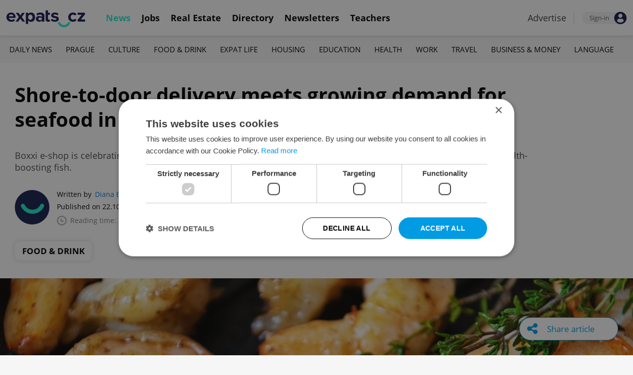

--- FILE ---
content_type: text/html; charset=UTF-8
request_url: https://www.expats.cz/czech-news/article/boxxi-shore-to-door-delivery-service-meets-seafood-demand-in-czech-republic
body_size: 15014
content:
<!DOCTYPE html>
<html xmlns="http://www.w3.org/1999/xhtml" xml:lang="en" lang="en" class="desktop">
	<head>
		<!-- Google Tag Manager -->
		<script nonce='YTEzYTA4NWJmMzgwZDNmNg=='>(function(w,d,s,l,i){ w[l]=w[l]||[];w[l].push({ 'gtm.start':
			new Date().getTime(),event:'gtm.js'});var f=d.getElementsByTagName(s)[0],
					j=d.createElement(s),dl=l!='dataLayer'?'&l='+l:'';j.async=true;j.src=
					'https://www.googletagmanager.com/gtm.js?id='+i+dl;var n=d.querySelector('[nonce]');
					n&&j.setAttribute('nonce',n.nonce||n.getAttribute('nonce'));f.parentNode.insertBefore(j,f);
					})(window,document,'script','dataLayer','GTM-5S8N26');</script>
		<!-- End Google Tag Manager -->

		<meta http-equiv="content-type" content="text/html; charset=utf-8" />
		<meta charset="UTF-8">
		<title>Shore-to-door delivery meets growing demand for seafood in landlocked Czech Republic - Prague, Czech Republic</title>
		<meta name="keywords" content="" />
		<meta name="google-site-verification" content="87hifWJozuElOuLZB57kvH-1DFstVD2Zqba4RMPs9EY" />
		<meta name="description" content="Boxxi e-shop is celebrating a year on the market with an expanded offering that reflects a growing local appetite for health-boosting fish." />
		<meta name="viewport" content="width=device-width, initial-scale=1, maximum-scale=1, user-scalable=0">
				<meta property="og:image" content="https://www.expats.cz/images/publishing/articles/2021/10/og/boxxi-fish-food-frozen-katy-youngova-foto-krevet-pro-krevety-promo-112020-pjvry.jpg" />
					<meta property="og:image:width" content="1280" />
			<meta property="og:image:height" content="650" />
				<base href="https://www.expats.cz/" />
		<link href="/redesign2010/css/reset.css" rel="stylesheet" type="text/css" />
		
				<script type="text/javascript" nonce="YTEzYTA4NWJmMzgwZDNmNg==" src="/redesign2010/jss/jquery.js?__=1430386173"></script>
						<script type="text/javascript" nonce="YTEzYTA4NWJmMzgwZDNmNg==" src="/redesign2010/jss/jquery.cookie.js?__=1426073271"></script>
						<script type="text/javascript" nonce="YTEzYTA4NWJmMzgwZDNmNg==" src="/redesign2010/jss/global.min.js?__=1753858059"></script>
						<script type="text/javascript" nonce="YTEzYTA4NWJmMzgwZDNmNg==" src="/redesign2010/jss/bootstrap.min.js?__=1430386172"></script>
						<script type="text/javascript" nonce="YTEzYTA4NWJmMzgwZDNmNg==" src="/redesign2010/jss/article.min.js?__=1767950261"></script>
						<script type="text/javascript" nonce="YTEzYTA4NWJmMzgwZDNmNg==" src="/redesign2010/jss/newsletter.js?__=1600595206"></script>
						<script type="text/javascript" nonce="YTEzYTA4NWJmMzgwZDNmNg==" src="/redesign2010/jss/eas.js?__=1560940297"></script>
						<script type="text/javascript" nonce="YTEzYTA4NWJmMzgwZDNmNg==" src="/redesign2010/jss/pbs.min.js?__=1759907645"></script>
								<script type="text/javascript" nonce="YTEzYTA4NWJmMzgwZDNmNg==" src="/redesign2010/jss/2018_layout.min.js?__=1736924661"></script>
						<script type="text/javascript" nonce="YTEzYTA4NWJmMzgwZDNmNg==">
			Expats.initJfc()
$(document).ready(function() { ExpatsArticle.init({ url: 'boxxi-shore-to-door-delivery-service-meets-seafood-demand-in-czech-republic' }) });
	document.addEventListener('DOMContentLoaded', () => {
		PBS.init({
			articleId: 79035,
			isScrollingActive: true,
		});

		
	})
		</script>
				<script type="application/ld+json" nonce="YTEzYTA4NWJmMzgwZDNmNg==">
		{
    "@context": "https://schema.org",
    "@graph": {
        "@type": "NewsArticle",
        "headline": "Shore-to-door delivery meets growing demand for seafood in landlocked Czech Republic",
        "description": "Boxxi e-shop is celebrating a year on the market with an expanded offering that reflects a growing local appetite for health-boosting fish.",
        "dateModified": "2021-12-07T16:31:11+01:00",
        "publisher": {
            "@type": "Organization",
            "name": "Expats.cz (Howlings, s.r.o.)",
            "logo": {
                "@type": "ImageObject",
                "url": "https://www.expats.cz/redesign2010/img/publishing/expatscz_logo.png"
            }
        },
        "mainEntityOfPage": {
            "@type": "WebPage",
            "@id": "https://www.expats.cz/czech-news/article/boxxi-shore-to-door-delivery-service-meets-seafood-demand-in-czech-republic"
        },
        "author": {
            "@type": "Person",
            "name": "Diana Bocco",
            "url": "https://www.expats.cz/czech-news/author/diana-bocco-fy9fe"
        },
        "sponsor": {
            "@type": "Organization",
            "name": null
        },
        "datePublished": "2021-10-22T16:19:00+02:00",
        "image": [
            "https://www.expats.cz/images/publishing/articles/2021/10/og/boxxi-fish-food-frozen-katy-youngova-foto-krevet-pro-krevety-promo-112020-pjvry.jpg"
        ]
    }
}
		</script>
		<link href="/redesign2010/css/publishing/article.css?__=1767950261" rel="stylesheet" type="text/css" />
		<link href="https://cdn.jsdelivr.net/npm/@fancyapps/ui@4.0/dist/fancybox.css" rel="stylesheet" type="text/css" />
		<link href="https://cdnjs.cloudflare.com/ajax/libs/font-awesome/4.7.0/css/font-awesome.min.css" rel="stylesheet" type="text/css" />
		<link href="/redesign2010/css/2018_layout.css?__=1736924661" rel="stylesheet" type="text/css" />
		<link href="/redesign2010/css/apopup.css?__=1753434199" rel="stylesheet" type="text/css" />
			<meta property="twitter:image" content="https://www.expats.cz/images/publishing/articles/2021/10/og/boxxi-fish-food-frozen-katy-youngova-foto-krevet-pro-krevety-promo-112020-pjvry.jpg" />
				<meta property="fb:app_id" content="437940896249661" />
				<meta property="og:title" content="Shore-to-door delivery meets growing demand for seafood in landlocked Czech Republic" />
				<meta property="og:url" content="https://www.expats.cz/czech-news/article/boxxi-shore-to-door-delivery-service-meets-seafood-demand-in-czech-republic" />
				<meta property="og:description" content="Boxxi e-shop is celebrating a year on the market with an expanded offering that reflects a growing local appetite for health-boosting fish." />
				<meta property="og:type" content="article" />
				<meta property="article:published" content="https://www.facebook.com/expats.cz/" />
				<meta property="article:section" content="Food &amp; Drink" />
				<meta property="article:published_time" content="2021-10-22T16:19:00+02:00" />
				<meta property="twitter:card" content="summary_large_image" />
				<meta property="twitter:site" content="@expatscz" />
				<meta property="twitter:title" content="Shore-to-door delivery meets growing demand for seafood in landlocked Czech Republic" />
				<meta property="twitter:description" content="Boxxi e-shop is celebrating a year on the market with an expanded offering that reflects a growing local appetite for health-boosting fish." />
				<meta name="theme-color" content="#353535" />
			<style>
						html{ height: 100%;}
			body{ height: 100%; display: flex; flex-flow: column;}
		</style>

	
	</head>
	<body>
		<!-- Google Tag Manager (noscript) -->
		<noscript><iframe src="https://www.googletagmanager.com/ns.html?id=GTM-5S8N26"
						  height="0" width="0" style="display:none;visibility:hidden"></iframe></noscript>
		<!-- End Google Tag Manager (noscript) -->
		
<style type="text/css">
    .expats-layout .expats-menu-strip .expats-inner-container ul.expats-menu li{ padding: 0 11px;}
    .expats-layout .expats-menu-strip .expats-inner-container ul.expats-menu li:hover{ background-color: #FFF;}
    .expats-layout .expats-menu-strip .expats-inner-container ul.expats-actions li.expats-submenu-panel{
        background-color: #051b4a;
    }

    .expats-layout .expats-menu-strip .expats-inner-container ul.expats-menu li.selected strong{
        border-bottom-color: #1eedcd;
    }
    .expats-layout .expats-menu-strip .expats-inner-container ul.expats-actions > li > a i.expats-account-icon{
        color: #009BE2;
    }
</style>
<div id="expats-header" class="expats-layout">
    <div class="expats-filler active"></div>
    <div class="expats-menu-strip">
        <div class="expats-inner-container">
            <ul class="expats-menu">
                <li class="logo">
                    <a href="https://www.expats.cz">
                        <img src="https://www.expats.cz/redesign2010/img/2018_layout/logo_expats.svg" class="big" alt="" />
                        <img src="https://www.expats.cz/redesign2010/img/2018_layout/pluggy2019.svg" class="small" alt="" />
                    </a>
                </li>
                                                                <li class="expats-menu-link selected">
                        <a href="https://www.expats.cz/"><strong>News</strong></a>
                    </li>
                                    <li class="expats-menu-link">
                        <a href="https://www.expats.cz/jobs"><strong>Jobs</strong></a>
                    </li>
                                    <li class="expats-menu-link">
                        <a href="https://www.expats.cz/praguerealestate"><strong>Real Estate</strong></a>
                    </li>
                                    <li class="expats-menu-link">
                        <a href="https://www.expats.cz/directory"><strong>Directory</strong></a>
                    </li>
                                    <li class="expats-menu-link">
                        <a href="https://www.expats.cz/newsletters?utm_source=expats&utm_medium=newsletter-sign-up-button-list-hp&utm_campaign=internal-newsletter-homepage-sign-up"><strong>Newsletters</strong></a>
                    </li>
                                    <li class="expats-menu-link">
                        <a href="https://www.expats.cz/teachers"><strong>Teachers</strong></a>
                    </li>
                            
            </ul>
            <ul class="expats-actions">
                                    <li class="ea-menu"><a href="https://www.expats.cz/czech-news/article/expatscz-advertising?utm_source=expatscz&utm_medium=link&utm_campaign=house-ads-advertisemenu"><strong>Advertise</strong></a></li>
                                                    <li class="expats-signin">
                        <a class="expats-sign-in" href="/signin?utm_source=boxxi-shore-to-door-delivery-service-meets-seafood-demand-in-czech-republic&utm_medium=article-menu-sign-in&utm_campaign=article-sign-in">
                            <span>Sign-in</span><img src="/redesign2010/img/2018_layout/user.svg" alt="Sign-in" />
                        </a>
                    </li>
                                <li class="expats-search-opener">
                    <button data-panel="li.search"><i class="fa fa-search"></i></button>
                </li>
                <li class="expats-submenu-panel search closed">
                    <div class="expats-submenus-wrapper">
                        <div class="search">
                            <input type="text" class="expats-keywords" placeholder="Search Expats.cz content" />
                            <button class="expats-search-button">
                                <img src="/redesign2010/img/2018_layout/v2/search.svg" alt="" />
                            </button>
                        </div>
                    </div>
                </li>
                <li class="expats-mobile-menu-item">
                    <button
                       data-panel="li.expats-mobile-menu"
                       class="expats-mobile-menu-opener"><i class="fa fa-bars"></i></button>
                </li>
                <li class="expats-submenu-panel expats-mobile-menu closed">
                    <div class="expats-submenus-wrapper">
                        <div class="search">
                            <input type="text" class="expats-keywords" placeholder="Search Expats.cz content" />
                            <button class="expats-search-button">
                                <img src="/redesign2010/img/2018_layout/v2/search.svg" alt="" />
                            </button>
                        </div>
                        <ul>
                                                            <li class="expats-menu-link">
                                    <a href="https://www.expats.cz/" class="to-open">
                                        News

                                                                                    <img src="/redesign2010/img/2018_layout/v2/show.svg" alt="" />
                                                                            </a>
                                                                            <div class="news-categories closed">
                                                                                            <a href="https://www.expats.cz/czech-news/daily-news" class="selected">Daily News</a>
                                                                                            <a href="https://www.expats.cz/czech-news/prague-guide" class="selected">Prague</a>
                                                                                            <a href="https://www.expats.cz/czech-news/culture-events" class="selected">Culture</a>
                                                                                            <a href="https://www.expats.cz/czech-news/food-drink" class="selected">Food & Drink</a>
                                                                                            <a href="https://www.expats.cz/czech-news/expat-life" class="selected">Expat Life</a>
                                                                                            <a href="https://www.expats.cz/czech-news/housing" class="selected">Housing</a>
                                                                                            <a href="https://www.expats.cz/czech-news/education" class="selected">Education</a>
                                                                                            <a href="https://www.expats.cz/czech-news/health" class="selected">Health</a>
                                                                                            <a href="https://www.expats.cz/czech-news/work" class="selected">Work</a>
                                                                                            <a href="https://www.expats.cz/czech-news/travel" class="selected">Travel</a>
                                                                                            <a href="https://www.expats.cz/czech-news/economy" class="selected">Business & Money</a>
                                                                                            <a href="https://www.expats.cz/czech-news/language" class="selected">Language</a>
                                                                                    </div>
                                                                    </li>
                                                            <li class="expats-menu-link">
                                    <a href="https://www.expats.cz/jobs">
                                        Jobs

                                                                            </a>
                                                                    </li>
                                                            <li class="expats-menu-link">
                                    <a href="https://www.expats.cz/praguerealestate">
                                        Real Estate

                                                                            </a>
                                                                    </li>
                                                            <li class="expats-menu-link">
                                    <a href="https://www.expats.cz/directory">
                                        Directory

                                                                            </a>
                                                                    </li>
                                                            <li class="expats-menu-link">
                                    <a href="https://www.expats.cz/newsletters?utm_source=expats&utm_medium=newsletter-sign-up-button-list-hp&utm_campaign=internal-newsletter-homepage-sign-up">
                                        Newsletters

                                                                            </a>
                                                                    </li>
                                                            <li class="expats-menu-link">
                                    <a href="https://www.expats.cz/teachers">
                                        Teachers

                                                                            </a>
                                                                    </li>
                                                    </ul>
                    </div>
                    <div class="additional-links">
                        <div class="expats-footer-links">	<dl>
		<dt>Advertising <img src="/redesign2010/img/2018_layout/v2/show_gray.svg" alt="" /></dt>	<dd class="closed">	<a href="/czech-news/article/expatscz-advertising" target="_new">Advertising options</a></dd>	<dd class="closed">	<a href="/czech-news/article/expats-cz-articles" target="_new">Native & PR articles</a></dd>	<dd class="closed">	<a href="/czech-news/article/expats-cz-jobs" target="_new">Job positions</a></dd></dl>	<dl>
		<dt>Contact / About us <img src="/redesign2010/img/2018_layout/v2/show_gray.svg" alt="" /></dt>	<dd class="closed">	<a href="/about-us" target="_new">About us</a></dd>	<dd class="closed">	<a href="/contact-us" target="_new">Contact us</a></dd>	<dd class="closed">	<a href="/partners" target="_new">Our partners</a></dd>	<dd class="closed">	<a href="https://www.expats.cz/testimonials" target="_new">Testimonials</a></dd>	<dd class="closed">	<a href="/czech-news/article/how-to-contribute-to-expats-cz" target="_new">Write for us</a></dd>	<dd class="closed">	<a href="/czech-news/article/expats-cz-logo-branding" target="_new">Our logo</a></dd></dl>	<dl>
		<dt>Legal & Terms <img src="/redesign2010/img/2018_layout/v2/show_gray.svg" alt="" /></dt>	<dd class="closed">	<a href="/czech-news/article/expats-terms" target="_new">Terms of Service</a></dd>	<dd class="closed">	<a href="/czech-news/article/privacy-policy" target="_new">Privacy Policy</a></dd>	<dd class="closed">	<a href="/czech-news/article/cookie-policy" target="_new">Cookie Policy</a></dd></dl></div>
                    </div>
                    <div class="social-networks-mobile">
                        <div class="on-right signup">
    <div class="social-networks">
        <ul>
            <li>
                <a href="https://www.facebook.com/expats.cz/" class="facebook">
                    <img src="/redesign2010/img/social/svg/facebook.svg" alt="Facebook" />
                </a>
            </li>
            <li>
                <a href="https://www.linkedin.com/company/expats-cz" class="linkedin">
                    <img src="/redesign2010/img/social/svg/linkedin.svg" alt="LinkedIn" />
                </a>
            </li>
            <li>
                <a href="https://twitter.com/expatscz" class="twitter">
                    <img src="/redesign2010/img/social/svg/twitter.svg" alt="Twitter" />
                </a>
            </li>
            <li>
                <a href="https://www.instagram.com/expatscz/" class="instagram">
                    <img src="/redesign2010/img/social/svg/instagram.svg" alt="Instagram" />
                </a>
            </li>
            <li>
                <a href="https://whatsapp.com/channel/0029VadjNdi2kNFzCNjgaA0y" class="whatsapp">
                    <img src="/redesign2010/img/social/svg/whatsapp.svg" alt="Whatsapp" />
                </a>
            </li>
            <li>
                <a href="https://www.tiktok.com/@expats_cz" class="tiktok">
                    <img src="/redesign2010/img/social/svg/tiktok.svg" alt="TikTok" />
                </a>
            </li>
        </ul>

            </div>
</div>                    </div>
                </li>
            </ul>
        </div>
    </div>
</div><!-- expats-header end -->

<div class="expats-content-wrapper">
<div id="article">
    
    
            <div id="admin-tools">
                                <a href="javascript:void(0)" onclick="ExpatsArticle.showShareLayer()" class="not-hidden">
                <i class="fa fa-share-alt"></i> <span class="share-title">Share article</span>
            </a>
            <div id="share-layer" style="display: none">
                <h3>Share this article</h3>
                <div class="socials">
    <ul class="custom_images">
        <li>
            <a href="https://www.facebook.com/dialog/share?app_id=437940896249661&display=popup&href=https%3A%2F%2Fwww.expats.cz%2Fczech-news%2Farticle%2Fboxxi-shore-to-door-delivery-service-meets-seafood-demand-in-czech-republic&redirect_uri=https%3A%2F%2Fwww.expats.cz%2Fczech-news%2Farticle%2Fboxxi-shore-to-door-delivery-service-meets-seafood-demand-in-czech-republic"
                data-cwiad="79035" data-cwid="a79035" data-cwt="1" target="_blank" class="facebook">
                <img src="/redesign2010/img/social/svg/facebook.svg" alt="Facebook">
            </a>
        </li>
        <li>
            <a href="https://www.linkedin.com/shareArticle?mini=true&url=https%3A%2F%2Fwww.expats.cz%2Fczech-news%2Farticle%2Fboxxi-shore-to-door-delivery-service-meets-seafood-demand-in-czech-republic&title=Shore-to-door+delivery+meets+growing+demand+for+seafood+in+landlocked+Czech+Republic"
                data-cwiad="79035" data-cwid="a79035" data-cwt="3" target="_blank" class="linkedin">
                <img src="/redesign2010/img/social/svg/linkedin.svg" alt="LinkedIn">
            </a>
        </li>
        <li>
            <a href="https://twitter.com/intent/tweet?title=Shore-to-door+delivery+meets+growing+demand+for+seafood+in+landlocked+Czech+Republic&url=https%3A%2F%2Fwww.expats.cz%2Fczech-news%2Farticle%2Fboxxi-shore-to-door-delivery-service-meets-seafood-demand-in-czech-republic"
                data-cwiad="79035" data-cwid="a79035" data-cwt="2" target="_blank" class="twitter">
                <img src="/redesign2010/img/social/svg/twitter.svg" alt="Twitter">
            </a>
        </li>
    </ul>
</div>                <br />
                <a href="javascript:void(0)" onclick="navigator.clipboard.writeText('https://www.expats.cz/czech-news/article/boxxi-shore-to-door-delivery-service-meets-seafood-demand-in-czech-republic'); Expats.showPopup('Your link has been copied', { type: 'ok' });">Click to copy article URL</a>
            </div>
            
        </div>
    
            <div class="expats-menu-strip expats-submenu">
    <div class="expats-inner-container">
        <ul>
            <li class="expats-menu-link"><a href="/jobs?utm_source=expats&utm_medium=mobile-submenu&utm_campaign=jobs-menu"><b>Jobs</b></a></li>
                            <li class="expats-menu-link">
                    <a href="https://www.expats.cz/czech-news/daily-news">Daily News</a>
                </li>
                            <li class="expats-menu-link">
                    <a href="https://www.expats.cz/czech-news/prague-guide">Prague</a>
                </li>
                            <li class="expats-menu-link">
                    <a href="https://www.expats.cz/czech-news/culture-events">Culture</a>
                </li>
                            <li class="expats-menu-link">
                    <a href="https://www.expats.cz/czech-news/food-drink">Food & Drink</a>
                </li>
                            <li class="expats-menu-link">
                    <a href="https://www.expats.cz/czech-news/expat-life">Expat Life</a>
                </li>
                            <li class="expats-menu-link">
                    <a href="https://www.expats.cz/czech-news/housing">Housing</a>
                </li>
                            <li class="expats-menu-link">
                    <a href="https://www.expats.cz/czech-news/education">Education</a>
                </li>
                            <li class="expats-menu-link">
                    <a href="https://www.expats.cz/czech-news/health">Health</a>
                </li>
                            <li class="expats-menu-link">
                    <a href="https://www.expats.cz/czech-news/work">Work</a>
                </li>
                            <li class="expats-menu-link">
                    <a href="https://www.expats.cz/czech-news/travel">Travel</a>
                </li>
                            <li class="expats-menu-link">
                    <a href="https://www.expats.cz/czech-news/economy">Business & Money</a>
                </li>
                            <li class="expats-menu-link">
                    <a href="https://www.expats.cz/czech-news/language">Language</a>
                </li>
                    </ul>
    </div>
</div>    
            <section>
            <header>
                <div class="title">
                    <h1>Shore-to-door delivery meets growing demand for seafood in landlocked Czech Republic</h1>
                                            <h3>Boxxi e-shop is celebrating a year on the market with an expanded offering that reflects a growing local appetite for health-boosting fish.</h3>
                                    </div>
                <div class="about">
                    <div class="authors">
                        <div class="photos">
                            	<a href="/czech-news/author/diana-bocco-fy9fe"><img src="/go/image/author/23839.webp?t=1733820609" alt="Diana Bocco" /></a>
                        </div>
                        <div class="bio">
                            <p>
                            <span class="written-by">
                                <span>Written by</span> <a href="/czech-news/author/diana-bocco-fy9fe">Diana Bocco</a>
                            </span>
                                <span class="created">Published on 22.10.2021 16:19:00</span>
                                <span class="updated">(updated on 07.12.2021)</span>
                                <span class="reading-time">
                                <img src="/redesign2010/img/publishing/time.svg" alt="" />
                                                                Reading time: 3 minutes                            </span>
                            </p>
                        </div>
                    </div>
                    <div class="categories">
                                            <a href="/czech-news/food-drink">Food & Drink</a>
                                        </div>
                </div>
            </header>
            
                            <div class="featured-image">
                                        <figure>
                        <picture>
                            <source srcset="/images/publishing/articles/2021/10/840_426/boxxi-fish-food-frozen-katy-youngova-foto-krevet-pro-krevety-promo-112020-pjvry.webp"
                                    media="(max-width: 840px)">
                            <img src="/images/publishing/articles/2021/10/1280_650/boxxi-fish-food-frozen-katy-youngova-foto-krevet-pro-krevety-promo-112020-pjvry.webp" alt="BOXXI fish food frozen Katy Youngová foto krevet pro krevety promo 112020" />
                        </picture>
                                                    <a href="javascript:void(0)" class="caption-opener">
                                <img src="/redesign2010/img/publishing/info-caption.svg" alt="" />
                            </a>
                            <figcaption><span></span>With Boxxi quality fish are always within reach.</figcaption>
                                            </figure>
                                        
                </div>
                        <div class="main">
                <div class="left">
                    <div class="premium-tools">
                        <div class="name">
                            <button type="button" onclick="Expats.showPopup('<div class=\'expats-premium-popup\'><h1>About Expats Extra</h1><strong>Expats Extra</strong> is a free set of expanded article features available only to our readers who are signed in to Expats.cz. <br /><br />You can now set up your favorite topics which you can enable notifications on. Readers can listen to audio versions of article, get quick summaries of their articles along with the ability to save them to read later.</div>', { type: 'question' })">
                                                                   <img src="/redesign2010/img/publishing/config/expats-extra-moefh.svg" alt="" />
                                                                <strong>Expats Extra</strong>
                            </button>
                        </div>

                        <ul>
                            <li>
                                                                    <button type="button" data-action="login_popup">
                                        <img src="/redesign2010/img/publishing/icons/save_inactive.svg" alt="" />
                                        Save article
                                    </button>
                                                            </li>
                                                        <li>
                                                                    <button type="button" data-action="login_popup">
                                        <img src="/redesign2010/img/publishing/icons/bell.svg" alt="" />
                                        Notifications
                                    </button>
                                                            </li>
                        </ul>

                        <div id="article-summary" style="display: none">
                            <h3><img src="/redesign2010/img/publishing/icons/summarize.svg" alt="" />Summary for: Shore-to-door delivery meets growing demand for seafood in landlocked Czech Republic</h3>
                            <ul>
                                                        </ul>
                        </div>
                    </div>

                    
                    
                    
                    
                    <div id="expats-article-content" class="content">
                        <div class="widget text" data-generated-at="2026-01-20 08:01:11"><div class="text-wrapper "><p>A new study by the Center for Health, Nutrition and Food for the State Institute of Public Health in cooperation with the University Hospital Brno, found that adequate intake of Omega-3 fatty acids, found in oily fish such as salmon, sardines, and mackerel, can lower chronic inflammation and stave off Covid-19 complications such as pneumonia.</p></div></div><div class="widget text" data-generated-at="2026-01-20 08:01:11"><div class="text-wrapper "><p>The study also reflected some not-so-positive outcomes; particularly that the majority of the Czech population consumes a diet that lacks anti-inflammatory nutrients supplied by omega-3 fatty acids.&nbsp;</p></div></div><div class="widget text" data-generated-at="2026-01-20 08:01:11"><div class="text-wrapper "><p>Both the unfamiliarity with and unavailability of fresh fish on the local market were the driving force behind the creation of the Czech Republic's first <a href="https://bit.ly/3vJ0lM8" target="_blank">shore-to-door delivery box, Boxxi</a>, now celebrating a year on the Czech market with some tasty additions that reinforce the health benefits of Omega-3-rich fish.</p></div></div><div class="widget singleimage" data-generated-at="2026-01-20 08:01:11"><a href="https://bit.ly/3BaqVPr" target="_new">	<figure>
		<picture>
			<source srcset="/images/publishing/articles/2021/10/840/boxxi-fish-food-frozen-katy-youngova-rj7423-aulok.webp?1679393029"
					media="(max-width: 500px)">
			<img src="/images/publishing/articles/2021/10/840/boxxi-fish-food-frozen-katy-youngova-rj7423-aulok.webp?1679393029" 
				alt="BOXXI fish food frozen Katy Youngová  RJ7423" />
		</picture>
		
	</figure></a></div><div class="widget text" data-generated-at="2026-01-20 08:01:11"><div class="text-wrapper "><p>The <a href="https://bit.ly/3G3tmHa" target="_blank">Boxxi e-shop</a> debuted last October in a bid to offer people in Prague easy access to quality saltwater fish. The delivery service's reach has grown exponentially since then, but Katy Youngová, Boxxi's sales and marketing specialist says that there's still a lack of education regarding the importance of fish as part of a healthy diet.</p></div></div><div class="widget text" data-generated-at="2026-01-20 08:01:11"><div class="text-wrapper "><p>"Due to the very low consumption of fish and seafood in the Czech Republic, we need to educate consumers about all the benefits," she explains. "While demand for fish is increasing due to Covid, this is mainly because of vitamin D. There's still the challenge of educating Czechs about why it's better to buy good fish than to buy supplements in the pharmacy."</p></div></div><div class="widget text" data-generated-at="2026-01-20 08:01:11"><div class="text-wrapper "><p>Young's partner, <a href="https://bit.ly/3vJ0lM8" target="_blank">Boxxi.cz</a> owner Marek Jirovec, began spreading the gospel of fresh salmon after a visit to Iceland a few years ago. Jirovec was startled to discover that the fish he was buying in Prague paled in taste, texture, and freshness compared to the freshly-caught options of the North.</p></div></div><div class="widget singleimage" data-generated-at="2026-01-20 08:01:11"><a href="https://bit.ly/3BaqVPr" target="_new">	<figure>
		<picture>
			<source srcset="/images/publishing/articles/2021/10/840/boxxi-fish-katy-youngova-team-food-fish-frozen-fresh-store-sea-qvvha.webp?1679393025"
					media="(max-width: 500px)">
			<img src="/images/publishing/articles/2021/10/840/boxxi-fish-katy-youngova-team-food-fish-frozen-fresh-store-sea-qvvha.webp?1679393025" 
				alt="Boxxi Fish Katy Youngová team food fish frozen fresh store sea" />
		</picture>
			<figcaption>Marek Jirovec, Katy Youngova and the Boxxi team.</figcaption>
	</figure></a></div><div class="widget text" data-generated-at="2026-01-20 08:01:11"><div class="text-wrapper "><p>He began bringing fish home to the Czech Republic in small quantities just for friends and family until the venture started to grow with friends of friends requesting fish until the pair ran out of storage space at home.</p></div></div><div class="widget text" data-generated-at="2026-01-20 08:01:11"><div class="text-wrapper "><p><a href="https://bit.ly/3G3tmHa" target="_blank">Boxxi has now expanded</a> its offering to include cod, Arctic salmon, monkfish, wild salmon, tuna steak, and redfish. There’s also more seafood to choose from, including shrimp, calamari, and prawns.</p></div></div><div class="widget text" data-generated-at="2026-01-20 08:01:11"><div class="text-wrapper "><p>"Our fish can now reach about 70% of addresses in the Czech Republic – all safely and freshly packaged in a sustainable way without the need for shipping poly boxes," says Youngová.</p></div></div><div class="widget singleimage" data-generated-at="2026-01-20 08:01:11"><a href="https://bit.ly/3BaqVPr" target="_new">	<figure>
		<picture>
			<source srcset="/images/publishing/articles/2021/10/840/boxxi-fish-food-frozen-katy-youngova-rj7378-hqqpq.webp?1679393029"
					media="(max-width: 500px)">
			<img src="/images/publishing/articles/2021/10/840/boxxi-fish-food-frozen-katy-youngova-rj7378-hqqpq.webp?1679393029" 
				alt="BOXXI fish food frozen Katy Youngová  RJ7378" />
		</picture>
		
	</figure></a></div><div class="widget text" data-generated-at="2026-01-20 08:01:11"><div class="text-wrapper "><p>Curated boxes and Boxxi SUSHI are new additions to the service, with the latter including a bamboo sushi mat and chopsticks, as well as a selection of shrimp, Arctic salmon, and tuna steak to make your own sushi at home.</p></div></div><div class="widget text" data-generated-at="2026-01-20 08:01:11"><div class="text-wrapper "><p>Other new products geared at helping locals enjoy the <a href="https://bit.ly/3G3tmHa" target="_blank">health benefits of fish</a> include a Boxxi STARTER (with tried and trusted classics such as Arctic salmon, seabass, and cod) or the Boxxi WILD with the best selection of wild fish (and shrimp) caught by fishermen for a true taste of the North.&nbsp;</p></div></div><div class="widget text" data-generated-at="2026-01-20 08:01:11"><div class="text-wrapper "><p>Boxxi is also working on the expansion of its portfolio beyond just fish and seafood products. “During the past few months, we have added many new products to our deli section,” says Youngová.</p></div></div><div class="widget singleimage" data-generated-at="2026-01-20 08:01:11"><a href="https://bit.ly/3BaqVPr" target="_new">	<figure>
		<picture>
			<source srcset="/images/publishing/articles/2021/10/840/boxxi-fish-food-frozen-katy-youngova-treska-tmava-eisgrub-ryzlink-vlassky-hbiok.webp?1679393030"
					media="(max-width: 500px)">
			<img src="/images/publishing/articles/2021/10/840/boxxi-fish-food-frozen-katy-youngova-treska-tmava-eisgrub-ryzlink-vlassky-hbiok.webp?1679393030" 
				alt="BOXXI fish food frozen Katy Youngová  treska tmavá +eisgrub ryzlink vlašský" />
		</picture>
		
	</figure></a></div><div class="widget text" data-generated-at="2026-01-20 08:01:11"><div class="text-wrapper "><p>Icelandic chocolates, vintage sardines, and Italian delicacies are complemented with champagne as well as wine from small local vineyards that pairs well with fish.</p></div></div><div class="widget text" data-generated-at="2026-01-20 08:01:11"><div class="text-wrapper "><p>For cooking aficionados or those looking for the perfect food-related gift, the Boxxi e-shop now stocks special cooking and grilling pans for fish, professional knives, mother-of-pearl caviar spoons, sets of flavored Icelandic sea salts, and gift vouchers.&nbsp;</p></div></div><div class="widget articlelink" data-generated-at="2026-01-20 08:01:11">	<div class="article-link">
		<strong>RECOMMENDED ARTICLE</strong>
		<div class="article">
				<a href="/czech-news/article/icelandic-fish-delivery-service-in-prague" >
		<img src="/images/publishing/articles/2021/03/320_214/boxxi-cz-uvwwr.webp" alt="Boxxi.cz" />
	</a>
			<div class="info">
				<h3><a href="/czech-news/article/icelandic-fish-delivery-service-in-prague" >From Icelandic shores to Czech doors, this seafood box is a great catch</a></h3>
			</div>
		</div>
	</div></div><div class="widget text" data-generated-at="2026-01-20 08:01:11"><div class="text-wrapper "><p>As part of its anniversary celebration, Boxxi is launching a Black Fish Day special this November – their own version of a Black Friday sale. The sale will run between November 4 and 7 and offer a 20 percent discount across its portfolio.</p></div></div><div class="widget text" data-generated-at="2026-01-20 08:01:11"><div class="text-wrapper "><p>For those who have been thinking about incorporating more health-boosting fish into their diet, now is the perfect time to discover the flavors of the sea, preserved at the source.</p></div></div><div class="widget ctabutton" data-generated-at="2026-01-20 08:01:11">	<div class="cta-widget-wrapper">
		<a href="https://bit.ly/3G3tmHa" 
		   target="_blank">Click here to order salmon and seafood from Boxxi.</a>
	</div></div><div class="widget text" data-generated-at="2026-01-20 08:01:11"><div class="text-wrapper highlight"><p><em>This article was written in association with&nbsp;</em><a href="https://bit.ly/3G3tmHa" target="_blank"><em>Boxxi</em></a><em>. To read more about our partner content policies see&nbsp;</em><a href="/czech-news/article/advertising-policies#partner-content" target="_blank"><em>here</em></a><em>.</em></p></div></div>
                    </div>
                    <div id="article-content-end"></div>

                    
                    
                                        <div class="sentiment">
                        <h4>Did you like this article?</h4>
                        <ul>
                            <li>
                                <a href="javascript:void(0)" data-v="1">
                                    <img src="/redesign2010/img/publishing/icons/sentiment_bad.svg" alt="Bad" />
                                </a>
                            </li>
                            <li>
                                <a href="javascript:void(0)" data-v="2">
                                    <img src="/redesign2010/img/publishing/icons/sentiment_avg.svg" alt="Average" />
                                </a>
                            </li>
                            <li>
                                <a href="javascript:void(0)" data-v="3">
                                    <img src="/redesign2010/img/publishing/icons/sentiment_good.svg" alt="Good" />
                                </a>
                            </li>
                        </ul>
                    </div>
                    
                    <div class="tags">
                                                    <a href="/czech-news/tag/czech-companies">#czech companies</a>
                                                    <a href="/czech-news/tag/environment">#environment</a>
                                                    <a href="/czech-news/tag/food">#Food</a>
                                                    <a href="/czech-news/tag/czech-food-drink">#food and drink</a>
                                                    <a href="/czech-news/tag/food-delivery">#food delivery</a>
                                                    <a href="/czech-news/tag/health-medical">#health</a>
                                                    <a href="/czech-news/tag/partner-content">#partner content</a>
                                            </div>

                                        <div class="newsletter-promo">
                        <a href="/newsletters?utm_source=expats&utm_medium=newsletter-sign-up-widget-article&utm_campaign=internal-newsletter-sign-up" data-cwid="a79035" data-cwiad="79035" data-cwt="4">
                            <img src="/images/newsletter-templates/the-prague-feed-gbldg.png" alt="The Prague Feed" />

                            <span>
                                <strong>The Prague Feed</strong>
                                Served up monthly, a sampler of our freshest food and drink tips to help you dig into the Prague dining scene.
                            </span>

                            <span class="btn">Sign up to newsletter</span>
                        </a>
                    </div>
                                        
                    <div class="partner-content-cta">
                        Every business has a story. Let's make yours heard. <a href="https://www.expats.cz/czech-news/article/expatscz-advertising?utm_source=expatscz&utm_medium=link&utm_campaign=article-advertise-link">Click here</a>
                    </div>

                    <div class="other-articles">
    <h4>Related articles</h4>
    <div class="block-content">
                    <article>
                <a href="/czech-news/article/restaurant-profile-czechia-george-prime-steak-a-decade-of-prime-beef-and-california-wine-in-old-town-prague">
                                            <img loading="lazy" src="/images/publishing/articles/2026/01/320_214/george-prime-steak-012026-www-2211gpsdscf8641-edit1-nkugn.webp" alt="" />
                    
                    
                </a>
                <div class="info">
                    <h3><a href="/czech-news/article/restaurant-profile-czechia-george-prime-steak-a-decade-of-prime-beef-and-california-wine-in-old-town-prague">George Prime Steak: A decade of prime beef and California wine in the heart of Prague</a></h3>
                                    </div>
            </article>
                    <article>
                <a href="/czech-news/article/where-to-eat-in-prague-this-month-january-s-tastiest-openings-2026">
                                            <img loading="lazy" src="/images/publishing/articles/2026/01/320_214/collage-credits-tisse-antoninovo-pekarstvi-sko-nase-maso-jidelna-u-rozva-zlcqo.webp" alt="" />
                    
                    
                </a>
                <div class="info">
                    <h3><a href="/czech-news/article/where-to-eat-in-prague-this-month-january-s-tastiest-openings-2026">Where to eat in Prague this month: January's tastiest openings</a></h3>
                                    </div>
            </article>
                    <article>
                <a href="/czech-news/article/step-back-in-time-czechia-six-historic-prague-restaurants-according-to-a-local-expert-radek-turecek-of-cerveny-jelen">
                                            <img loading="lazy" src="/images/publishing/articles/2026/01/320_214/shutterstock-by-wirestock-creators-vuars.webp" alt="" />
                    
                    
                </a>
                <div class="info">
                    <h3><a href="/czech-news/article/step-back-in-time-czechia-six-historic-prague-restaurants-according-to-a-local-expert-radek-turecek-of-cerveny-jelen">Six historic Prague restaurants that feel like stepping back in time</a></h3>
                                    </div>
            </article>
                    <article>
                <a href="/czech-news/article/parzival-restaurant-a-new-place-for-levant-influenced-flavors-why-internationally-trained-chefs-are-choosing-prague">
                                            <img loading="lazy" src="/images/publishing/articles/2025/12/320_214/parzival-web-122025-jprerovskyparzivalforselectiononly915695fc913c1920x1-nemnt.webp" alt="" />
                    
                    
                </a>
                <div class="info">
                    <h3><a href="/czech-news/article/parzival-restaurant-a-new-place-for-levant-influenced-flavors-why-internationally-trained-chefs-are-choosing-prague">Levant flavors find a home in Prague as international chefs choose the Czech capital</a></h3>
                                    </div>
            </article>
                    <article>
                <a href="/czech-news/article/what-to-try-at-czech-christmas-markets-a-guide-to-classic-drinks-and-treats">
                                            <img loading="lazy" src="/images/publishing/articles/2025/12/320_214/shutterstock-by-masson-food-impressions-reallifephoto-xrjqm.webp" alt="" />
                    
                    
                </a>
                <div class="info">
                    <h3><a href="/czech-news/article/what-to-try-at-czech-christmas-markets-a-guide-to-classic-drinks-and-treats">Essential Czech words for the foods you find at the Christmas market</a></h3>
                                    </div>
            </article>
                    <article>
                <a href="/czech-news/article/from-viral-japanese-to-italian-dolce-vita-hot-chocolate-in-prague-gets-an-international-twist">
                                            <img loading="lazy" src="/images/publishing/articles/2025/12/320_214/italianstyle-hot-chocolate-at-cafe-louvre-photo-shutterstocksvetlanasf-nrtsj.webp" alt="" />
                    
                    
                </a>
                <div class="info">
                    <h3><a href="/czech-news/article/from-viral-japanese-to-italian-dolce-vita-hot-chocolate-in-prague-gets-an-international-twist">From Japanese to Italian, hot chocolate in Prague gets an international twist</a></h3>
                                    </div>
            </article>
            </div>
</div>

                    	<div class="eas no-1">
		<a href="/czech-news/article/expatscz-advertising?utm_source=expatscz&utm_medium=link&utm_campaign=house-ads-advertisemenu"
								class="top-right" 
								target="_blank">Advertisement</a>
		<a href="https://www.expats.cz/czech-news/article/expatscz-advertising" 
		    class="eas-link"
				data-eas-1="250"
	data-eas-2="70"
			 target="_blank" >
			<picture>
<source srcset="/images/amedia/250/mobile/840x500-advertise-with-expatscz-auityy.webp" media="(max-width: 840px)" />
<img src="/images/amedia/250/desktop/840x250-advertise-with-expatscz-wyyubt.webp"  alt="Advertise with Expats.cz" /></picture>

		</a>
		
	</div>
	<style>	@media(max-width: 840px) {
		.eas.no-1 a.eas-link img {
			width: 100% !important;
			display: block;
		}
	}</style>

                    <div class="other-articles">
    <h4><a href="/czech-news/tag/partner-content">Partner articles</a></h4>
    <div class="block-content">
                    <article>
                <a href="/czech-news/article/restaurant-profile-czechia-george-prime-steak-a-decade-of-prime-beef-and-california-wine-in-old-town-prague">
                                            <img loading="lazy" src="/images/publishing/articles/2026/01/320_214/george-prime-steak-012026-www-2211gpsdscf8641-edit1-nkugn.webp" alt="" />
                    
                    
                </a>
                <div class="info">
                    <h3><a href="/czech-news/article/restaurant-profile-czechia-george-prime-steak-a-decade-of-prime-beef-and-california-wine-in-old-town-prague">George Prime Steak: A decade of prime beef and California wine in the heart of Prague</a></h3>
                                    </div>
            </article>
                    <article>
                <a href="/czech-news/article/robert-ford-perrott-hill-british-school-prague-is-british-education-system-better-taught-in-czechia">
                                            <img loading="lazy" src="/images/publishing/articles/2026/01/320_214/perrott-hill-012026-dscf5087-edit1-dvifi.webp" alt="" />
                    
                    
                </a>
                <div class="info">
                    <h3><a href="/czech-news/article/robert-ford-perrott-hill-british-school-prague-is-british-education-system-better-taught-in-czechia">Exporting excellence: Is the British education system better taught in Czechia?</a></h3>
                                    </div>
            </article>
                    <article>
                <a href="/czech-news/article/universities-welcoming-international-students-in-prague-and-czechia">
                                            <img loading="lazy" src="/images/publishing/articles/2026/01/320_214/shutterstock-by-visualbricks-aiuqj.webp" alt="" />
                    
                    
                </a>
                <div class="info">
                    <h3><a href="/czech-news/article/universities-welcoming-international-students-in-prague-and-czechia">6 universities welcoming international students in Prague and beyond</a></h3>
                                    </div>
            </article>
                    <article>
                <a href="/czech-news/article/beyond-the-classroom-cesta-k-uspechu-prague-6-school-extracurricular-benefits-every-expat-parent-in-czechia-should-know">
                                            <img loading="lazy" src="/images/publishing/articles/2026/01/320_214/cesta-k-uspechu-fb-012026-47635343388890951412001893806669774366825910n-edit-jorwq.webp" alt="" />
                    
                    
                </a>
                <div class="info">
                    <h3><a href="/czech-news/article/beyond-the-classroom-cesta-k-uspechu-prague-6-school-extracurricular-benefits-every-expat-parent-in-czechia-should-know">Beyond the classroom: Extracurricular benefits every expat parent should know</a></h3>
                                    </div>
            </article>
                    <article>
                <a href="/czech-news/article/barclays-prague-meet-the-company-with-dedicated-support-for-expat-employees-in-czechia">
                                            <img loading="lazy" src="/images/publishing/articles/2025/10/320_214/barclays-sexll.webp" alt="" />
                    
                    
                </a>
                <div class="info">
                    <h3><a href="/czech-news/article/barclays-prague-meet-the-company-with-dedicated-support-for-expat-employees-in-czechia">Meet the company with dedicated support for expat employees in Czechia</a></h3>
                                    </div>
            </article>
                    <article>
                <a href="/czech-news/article/prague-housing-trends-what-25-years-of-daramis-changes-reveal-about-today-s-czechia-market">
                                            <img loading="lazy" src="/images/publishing/articles/2025/12/320_214/daramis-012026-fotojiribednar011-crop2-oqpzw.webp" alt="" />
                    
                    
                </a>
                <div class="info">
                    <h3><a href="/czech-news/article/prague-housing-trends-what-25-years-of-daramis-changes-reveal-about-today-s-czechia-market">Prague housing trends: What 25 years of change reveal about today’s market</a></h3>
                                    </div>
            </article>
            </div>
</div>
                </div>

                <div class="on-right">
                    <div class="featured-jobs">
    <h4>FEATURED JOBS</h4>
    <div class="block-content">
                    <article data-job-id="40021">
                <a href="/jobs/offer/accounts-payable-specialist-itfta" data-jfc="40021">
                    <div>
                        <h3>Accounts Payable Specialist </h3>
                        <div class="languages"><span class="lang">English</span></div>
                        <div class="company">Accolade Technologies</div>
                    </div>
                    <img loading="lazy" src="https://www.expats.cz/images/jobs_profiles_logos/accolade-logotype-color-nnasn.svg" alt="" />
                </a>
            </article>
                    <article data-job-id="40023">
                <a href="/jobs/offer/business-intelligence-analyst-dypvo" data-jfc="40023">
                    <div>
                        <h3>Business Intelligence Analyst</h3>
                        <div class="languages"><span class="lang">English</span></div>
                        <div class="company">Accolade Technologies</div>
                    </div>
                    <img loading="lazy" src="https://www.expats.cz/images/jobs_profiles_logos/accolade-logotype-color-nnasn.svg" alt="" />
                </a>
            </article>
                <div class="cta">
            <a href="/jobs?utm_source=expatscz&utm_medium=button&utm_campaign=right-block-featured-jobs">View all jobs</a>
        </div>
    </div>
</div>
                    <div class="trending-popular">
    <h4>TRENDING ARTICLES</h4>
    <div class="block-content">
                    <article>
                <a href="/czech-news/article/where-to-eat-in-prague-this-month-january-s-tastiest-openings-2026">
                                            <img loading="lazy" src="/images/publishing/articles/2026/01/320_214/collage-credits-tisse-antoninovo-pekarstvi-sko-nase-maso-jidelna-u-rozva-zlcqo.webp" alt="" />
                    
                    
                </a>
                <div class="info">
                    <h3><a href="/czech-news/article/where-to-eat-in-prague-this-month-january-s-tastiest-openings-2026">Where to eat in Prague this month: January's tastiest openings</a></h3>
                                    </div>
            </article>
                    <article>
                <a href="/czech-news/article/step-back-in-time-czechia-six-historic-prague-restaurants-according-to-a-local-expert-radek-turecek-of-cerveny-jelen">
                                            <img loading="lazy" src="/images/publishing/articles/2026/01/320_214/shutterstock-by-wirestock-creators-vuars.webp" alt="" />
                    
                    
                </a>
                <div class="info">
                    <h3><a href="/czech-news/article/step-back-in-time-czechia-six-historic-prague-restaurants-according-to-a-local-expert-radek-turecek-of-cerveny-jelen">Six historic Prague restaurants that feel like stepping back in time</a></h3>
                                    </div>
            </article>
                    <article>
                <a href="/czech-news/article/where-to-eat-in-prague-this-month-december-s-tastiest-openings-1">
                                            <img loading="lazy" src="/images/publishing/articles/2025/12/320_214/collage-credits-cafe-wattle-sumi-garden-kbang-gemuse-corner-kebab-burger-liqcf.webp" alt="" />
                    
                    
                </a>
                <div class="info">
                    <h3><a href="/czech-news/article/where-to-eat-in-prague-this-month-december-s-tastiest-openings-1">Where to eat in Prague this month: December's tastiest openings</a></h3>
                                    </div>
            </article>
                    <article>
                <a href="/czech-news/article/coffee-and-canines-prague-opens-first-dog-cafe-with-certified-therapy-dogs">
                                            <img loading="lazy" src="/images/publishing/articles/2025/10/320_214/anna-dvorakova-and-marketa-blahova-at-yorkmut-cafe-photo-instagram-yorkmut-c-eepqf.webp" alt="" />
                    
                    
                </a>
                <div class="info">
                    <h3><a href="/czech-news/article/coffee-and-canines-prague-opens-first-dog-cafe-with-certified-therapy-dogs">Coffee and canines: Prague opens first dog café with certified therapy dogs</a></h3>
                                    </div>
            </article>
                    <article>
                <a href="/czech-news/article/mapped-take-prague-s-historic-animal-themed-pub-walking-tour">
                                            <img loading="lazy" src="/images/publishing/articles/2025/08/320_214/photo-hostinec-u-cerneho-volafacebook-qimgv.webp" alt="" />
                    
                    
                </a>
                <div class="info">
                    <h3><a href="/czech-news/article/mapped-take-prague-s-historic-animal-themed-pub-walking-tour">MAPPED: Take Prague's historic animal-themed pub walking tour</a></h3>
                                    </div>
            </article>
                    <article>
                <a href="/czech-news/article/prague-on-the-palate-how-2025-became-the-city-s-most-diverse-culinary-year-yet">
                                            <img loading="lazy" src="/images/publishing/articles/2025/12/320_214/centraal-pho-100-ask4-at-masarycka-via-instagram-ihkdk.webp" alt="" />
                    
                    
                </a>
                <div class="info">
                    <h3><a href="/czech-news/article/prague-on-the-palate-how-2025-became-the-city-s-most-diverse-culinary-year-yet">Prague's year in food 2025: The trends, tips, and tables you need to try now</a></h3>
                                    </div>
            </article>
            </div>
</div>
                    <div class="trending-popular">
    <h4>POPULAR ARTICLES</h4>
    <div class="block-content">
                    <article>
                <a href="/czech-news/article/step-back-in-time-czechia-six-historic-prague-restaurants-according-to-a-local-expert-radek-turecek-of-cerveny-jelen">
                                            <img loading="lazy" src="/images/publishing/articles/2026/01/320_214/shutterstock-by-wirestock-creators-vuars.webp" alt="" />
                    
                    
                </a>
                <div class="info">
                    <h3><a href="/czech-news/article/step-back-in-time-czechia-six-historic-prague-restaurants-according-to-a-local-expert-radek-turecek-of-cerveny-jelen">Six historic Prague restaurants that feel like stepping back in time</a></h3>
                                    </div>
            </article>
                    <article>
                <a href="/czech-news/article/parzival-restaurant-a-new-place-for-levant-influenced-flavors-why-internationally-trained-chefs-are-choosing-prague">
                                            <img loading="lazy" src="/images/publishing/articles/2025/12/320_214/parzival-web-122025-jprerovskyparzivalforselectiononly915695fc913c1920x1-nemnt.webp" alt="" />
                    
                    
                </a>
                <div class="info">
                    <h3><a href="/czech-news/article/parzival-restaurant-a-new-place-for-levant-influenced-flavors-why-internationally-trained-chefs-are-choosing-prague">Levant flavors find a home in Prague as international chefs choose the Czech capital</a></h3>
                                    </div>
            </article>
                    <article>
                <a href="/czech-news/article/what-to-try-at-czech-christmas-markets-a-guide-to-classic-drinks-and-treats">
                                            <img loading="lazy" src="/images/publishing/articles/2025/12/320_214/shutterstock-by-masson-food-impressions-reallifephoto-xrjqm.webp" alt="" />
                    
                    
                </a>
                <div class="info">
                    <h3><a href="/czech-news/article/what-to-try-at-czech-christmas-markets-a-guide-to-classic-drinks-and-treats">Essential Czech words for the foods you find at the Christmas market</a></h3>
                                    </div>
            </article>
                    <article>
                <a href="/czech-news/article/15-places-to-celebrate-and-dine-in-prague-christmas-edition-2025">
                                            <img loading="lazy" src="/images/publishing/articles/2025/12/320_214/shutterstock-by-new-africa-dnxmt.webp" alt="" />
                    
                    
                </a>
                <div class="info">
                    <h3><a href="/czech-news/article/15-places-to-celebrate-and-dine-in-prague-christmas-edition-2025">Celebrate and dine: 16 restaurants serving Christmas menus in Prague</a></h3>
                                    </div>
            </article>
                    <article>
                <a href="/czech-news/article/from-viral-japanese-to-italian-dolce-vita-hot-chocolate-in-prague-gets-an-international-twist">
                                            <img loading="lazy" src="/images/publishing/articles/2025/12/320_214/italianstyle-hot-chocolate-at-cafe-louvre-photo-shutterstocksvetlanasf-nrtsj.webp" alt="" />
                    
                    
                </a>
                <div class="info">
                    <h3><a href="/czech-news/article/from-viral-japanese-to-italian-dolce-vita-hot-chocolate-in-prague-gets-an-international-twist">From Japanese to Italian, hot chocolate in Prague gets an international twist</a></h3>
                                    </div>
            </article>
                    <article>
                <a href="/czech-news/article/5-prague-spots-for-classic-czech-christmas-cookies-tips-by-klara-reznickova-pastry-chef-at-cerveny-jelen">
                                            <img loading="lazy" src="/images/publishing/articles/2025/12/320_214/covercookies-jelen-15122025-dec-2025-cookies-klara-reznickova-tinyg.webp" alt="" />
                    
                    
                </a>
                <div class="info">
                    <h3><a href="/czech-news/article/5-prague-spots-for-classic-czech-christmas-cookies-tips-by-klara-reznickova-pastry-chef-at-cerveny-jelen">5 Prague spots for Czech Christmas cookies, picked by a pastry chef</a></h3>
                                    </div>
            </article>
            </div>
</div>
                </div>
            </div>
        </section>
    </div>
</div>

     <div id="expats-footer" class="expats-layout expats-news">

    <div class="expats-footer-links">	<dl>
		<dt>Advertising <i class="fa fa-angle-down"></i></dt>	<dd class="closed">	<a href="/czech-news/article/expatscz-advertising" target="_new">Advertising options</a></dd>	<dd class="closed">	<a href="/czech-news/article/expats-cz-articles" target="_new">Native & PR articles</a></dd>	<dd class="closed">	<a href="/czech-news/article/expats-cz-jobs" target="_new">Job positions</a></dd></dl>	<dl>
		<dt>Contact / About us <i class="fa fa-angle-down"></i></dt>	<dd class="closed">	<a href="/about-us" target="_new">About us</a></dd>	<dd class="closed">	<a href="/contact-us" target="_new">Contact us</a></dd>	<dd class="closed">	<a href="/partners" target="_new">Our partners</a></dd>	<dd class="closed">	<a href="https://www.expats.cz/testimonials" target="_new">Testimonials</a></dd>	<dd class="closed">	<a href="/czech-news/article/how-to-contribute-to-expats-cz" target="_new">Write for us</a></dd>	<dd class="closed">	<a href="/czech-news/article/expats-cz-logo-branding" target="_new">Our logo</a></dd></dl>	<dl>
		<dt>Legal & Terms <i class="fa fa-angle-down"></i></dt>	<dd class="closed">	<a href="/czech-news/article/expats-terms" target="_new">Terms of Service</a></dd>	<dd class="closed">	<a href="/czech-news/article/privacy-policy" target="_new">Privacy Policy</a></dd>	<dd class="closed">	<a href="/czech-news/article/cookie-policy" target="_new">Cookie Policy</a></dd></dl></div>

    <div class="expats-contact">
        <div class="expats-inner-container">
            <a href="https://www.expats.cz">
                <img src="https://www.expats.cz/redesign2010/img/2018_layout/logo_expats.svg" alt="" />
            </a>
        </div>
    </div>

     <div class="expats-share">
         <div class="expats-inner-container">
             <div class="on-right signup">
    <div class="social-networks">
        <ul>
            <li>
                <a href="https://www.facebook.com/expats.cz/" class="facebook">
                    <img src="/redesign2010/img/social/svg/facebook.svg" alt="Facebook" />
                </a>
            </li>
            <li>
                <a href="https://www.linkedin.com/company/expats-cz" class="linkedin">
                    <img src="/redesign2010/img/social/svg/linkedin.svg" alt="LinkedIn" />
                </a>
            </li>
            <li>
                <a href="https://twitter.com/expatscz" class="twitter">
                    <img src="/redesign2010/img/social/svg/twitter.svg" alt="Twitter" />
                </a>
            </li>
            <li>
                <a href="https://www.instagram.com/expatscz/" class="instagram">
                    <img src="/redesign2010/img/social/svg/instagram.svg" alt="Instagram" />
                </a>
            </li>
            <li>
                <a href="https://whatsapp.com/channel/0029VadjNdi2kNFzCNjgaA0y" class="whatsapp">
                    <img src="/redesign2010/img/social/svg/whatsapp.svg" alt="Whatsapp" />
                </a>
            </li>
            <li>
                <a href="https://www.tiktok.com/@expats_cz" class="tiktok">
                    <img src="/redesign2010/img/social/svg/tiktok.svg" alt="TikTok" />
                </a>
            </li>
        </ul>

            </div>
</div>         </div>
     </div>

    <div class="expats-about expats-news">
        <div class="expats-inner-container">
            <div>
                <p>
                    © 2001 - 2026 Howlings s.r.o. All rights reserved.<br />
                    Expats.cz, V&#237;tkova 244/8, Praha 8, 186 00 Czech Republic.<br />
                    IČO: 27572102, DIČ: CZ27572102
                </p>
            </div>
        </div>
    </div>
</div>
<!-- expats-footer -->
<script nonce="YTEzYTA4NWJmMzgwZDNmNg==" type="text/javascript">
    jQuery(document).ready(function () {
        Expats.init({"website":"https://www.expats.cz","fb_login_url":"/get-fb-login-url"});
        ExpatsLayout.init({"domain":"https:\/\/www.expats.cz","invalid_email_msg":"Invalid email address"});
			setTimeout(() => {
		Expats.showHTMLContentOnFancyboxModal('<a href="https://www.expats.cz/newsletters?utm_source=expats&utm_medium=popup&utm_campaign=newsletter-popup-articles">		<img src="/images/popups/get-the-expats-cz-daily-news-buzz-in-english-to-your-inbox-xonsv.png" class="" alt="Get the Expats.cz Daily News Buzz in English to your inbox!" />	</a>	<h2><a href="https://www.expats.cz/newsletters?utm_source=expats&utm_medium=popup&utm_campaign=newsletter-popup-articles">Get the Expats.cz Daily News Buzz in English to your inbox!</a></h2>	<p><a href="https://www.expats.cz/newsletters?utm_source=expats&utm_medium=popup&utm_campaign=newsletter-popup-articles">Your morning coffee deserves a great companion. Why not enjoy it with our daily newsletter? News from Czechia, curated insights, and inspiring stories in English.</a></p>	<div class="cta-wrapper">		<a href="https://www.expats.cz/newsletters?utm_source=expats&utm_medium=popup&utm_campaign=newsletter-popup-articles">Sign up now</a>	</div>', { mainClass: "expats-apopup"})
	}, 20000)
    });
</script>
    <script src="https://cdn.jsdelivr.net/npm/sweetalert2@11.3.10/dist/sweetalert2.all.min.js"
            integrity="sha256-hw7v8jZF/rFEdx1ZHepT4D73AFTHLu/P9kEyrNesRyc=" crossorigin="anonymous"></script>
	
                                                                                                            		    <script type="text/javascript" src="https://cdn.jsdelivr.net/npm/@fancyapps/ui@4.0/dist/fancybox.umd.js" nonce="YTEzYTA4NWJmMzgwZDNmNg=="></script>
                        		

			</body>
	
</html>


--- FILE ---
content_type: image/svg+xml
request_url: https://www.expats.cz/redesign2010/img/publishing/time.svg
body_size: 678
content:
<svg xmlns="http://www.w3.org/2000/svg" width="32" height="32" data-name="Lager 44"><rect id="backgroundrect" width="100%" height="100%" x="0" y="0" fill="none" stroke="none" class="" style=""/>
  
<g class="currentLayer" style=""><title>Layer 1</title><g id="Group_15" data-name="Group 15" class="selected" fill="#b6b6b6" fill-opacity="1">
    <path id="Path_51" data-name="Path 51" d="M16,0A16,16,0,1,0,32,16,16,16,0,0,0,16,0Zm0,28A12,12,0,1,1,28,16,12.013,12.013,0,0,1,16,28Z" fill="#b6b6b6" fill-opacity="1"/>
    <path id="Path_52" data-name="Path 52" d="M20.02,16H17a1,1,0,0,1-1-1V11.98A1.979,1.979,0,0,0,14.02,10h-.04A1.979,1.979,0,0,0,12,11.98v6.04A1.979,1.979,0,0,0,13.98,20h6.04A1.979,1.979,0,0,0,22,18.02v-.04A1.979,1.979,0,0,0,20.02,16Z" fill="#b6b6b6" fill-opacity="1"/>
  </g></g></svg>